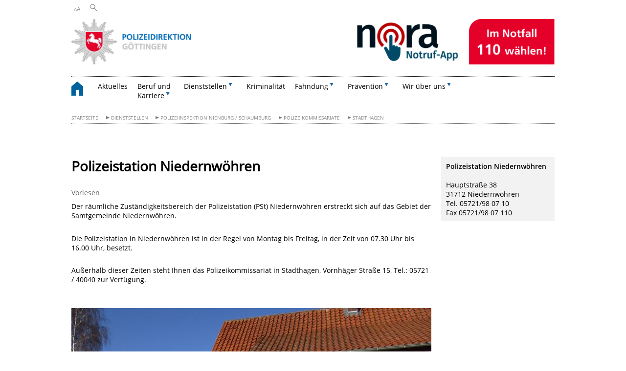

--- FILE ---
content_type: text/html; charset=UTF-8
request_url: https://www.pd-goe.polizei-nds.de/dienststellen/pi_nienburg_schaumburg/polizeikommissariate/stadthagen/polizeistation-niedernwoehren-1292.html
body_size: 28591
content:
        <!DOCTYPE html>
<html lang="de" prefix="og: http://ogp.me/ns#">
<head>
<meta charset="utf-8">
<meta name="viewport" content="width=device-width, initial-scale=.9">
<meta http-equiv="X-UA-Compatible" content="IE=edge">
<title>Polizeistation Niedernwöhren | Polizeidirektion Göttingen</title>
<meta name="title" content="Polizeistation Niedernwöhren | Polizeidirektion Göttingen">
<meta name="robots" content="index,follow">
<meta name="generator" content="Enterprise Content Management by Powerslave: Liveserver">
<meta name="language" content="de">
<meta name="date" content="2024-04-29T12:46:02+02:00">
<meta name="revisit-after" content="1 days">
<link rel="canonical" href="https://www.pd-goe.polizei-nds.de/dienststellen/pi_nienburg_schaumburg/polizeikommissariate/stadthagen/polizeistation-niedernwoehren-1292.html">
<meta name="keywords" content="Polizei, Polizeistation, Niedernwöhren">
<meta name="institution" content="2">
<meta name="navigation" content="1243"><!-- include ccs based on color code -->
<link rel="stylesheet" id="initcol" href="/assets/css/csscol0.css" type="text/css" media="all">
<link rel="stylesheet" href="/assets/fonts/open-sans.css?v=1622538424" type="text/css">
<link rel='stylesheet' href='/assets/js/fancybox/jquery.fancybox.css?v=1505908224' type='text/css'>
<link rel='stylesheet' href='/assets/js/video-js-7.20.1/video-js.min.css?v=1657709250' type='text/css'>
<link rel='stylesheet' id='initds2' href='/assets/css/ds2.css?v=1753092155' type='text/css' media='all'>
<link rel="stylesheet" type="text/css" href="/assets/js/accessible-slick-1.0.1/slick/slick.min.css?v=1753092155">
<link rel='stylesheet' id='fixes2' href='/assets/css/201612.css?v=1505908203' type='text/css' media='all'>
<link rel='stylesheet' id='mobil' href='/assets/css/cssmobil.css?v=1622538424' type='text/css' media='screen and (max-width: 768px)'>
<link rel='stylesheet' id='fixes' href='/assets/css/cssfixes.css?v=1688455892' type='text/css' media='all'>
<link rel='stylesheet' id='faq' href='/assets/css/cssFaq.css?v=1688455892' type='text/css' media='all'>
<link rel="stylesheet" id="readspeaker" type="text/css" href="/assets/css/readSpeaker.css?v=1622538424" media="all">
<style type="text/css">
 img.c1 {border:0}
</style>
</head>
<body class="nojs desktop">
<div class="wrapper">
<div class="section headnav mainpage">
<ul>
<li>
<div><span class="layoutchange1"><span>A</span>A</span></div>
<div class="suchbutton"></div>
</li>
</ul>
<div class="search_form_wrapper">
<form class="input group suche" action="/live/search.php" method="post"><input type="hidden" name="search" value="fulltext"> <input id="searchInput" type="text" name="q" aria-label="Suche"> <button type="submit">Suchen</button></form>
</div>
</div>
<div class="section logorow"><a class="home" href="https://www.pd-goe.polizei-nds.de/startseite/" title="Link zur Startseite"><img class="ndslogo" src="/assets/image/118919" border="0" alt="Polizeidirektion Göttingen"></a></div>
<div class="section menuerow group">
<div class="mobinav"><a href="https://www.pd-goe.polizei-nds.de/startseite/" class="home" aria-label="zur Startseite"></a>
<div class="hamburg"></div>
<div class="suchbuttonmobi"></div>
</div>
<div class="ds-menu2">
<ul>
<li class="home"><a href="https://www.pd-goe.polizei-nds.de/startseite/" aria-label="zurück zur Startseite"></a></li>
<li class=""><a href="https://www.pd-goe.polizei-nds.de/startseite/aktuelles/" target="_self">Aktuelles</a></li>
<li class="haschildren">
<div><span tabindex="0" role="button">Beruf und<br>
Karriere</span></div>
<ul class="l1">
<li><a href="https://www.pd-goe.polizei-nds.de/startseite/beruf_karriere/" target="_blank">Übersicht</a></li>
<li class=""><a href="https://www.pd-goe.polizei-nds.de/https://www.pd-goe.polizei-nds.de/wir_ueber_uns/beruf_karriere" target="_self">Beruf und Studium</a></li>
<li class=""><a href="https://www.pd-goe.polizei-nds.de/startseite/beruf_karriere/ausbildung_verwaltungsfachangestellte_r/" target="_self">Ausbildung Verwaltungsfachangestellte/r</a></li>
<li class=""><a href="https://www.pd-goe.polizei-nds.de/startseite/beruf_karriere/stellenangebote/" target="_self">Stellenangebote</a></li>
<li class=""><a href="https://www.pd-goe.polizei-nds.de/startseite/beruf_karriere/audit_berufundfamilie/" target="_self">Audit berufundfamilie</a></li>
</ul>
</li>
<li class="haschildren">
<div><span tabindex="0" role="button">Dienststellen</span></div>
<ul class="l1">
<li><a href="https://www.pd-goe.polizei-nds.de/dienststellen/" target="_self">Übersicht</a></li>
<li class=""><a href="https://www.pd-goe.polizei-nds.de/startseite/dienststellen/leitstellen_polizeidirektion_goettingen/" target="_self">Leitstellen der Polizeidirektion Göttingen</a></li>
<li class=""><a href="https://www.pd-goe.polizei-nds.de/startseite/dienststellen/diensthundefuhrerstaffel/" target="_self">Diensthundeführerstaffel</a></li>
<li class="haschildren">
<div><span tabindex="0" role="button">Polizeiinspektion Göttingen</span></div>
<ul class="l2">
<li><a href="https://www.pd-goe.polizei-nds.de/dienststellen/pi_goettingen/" target="_self">Übersicht</a></li>
<li class=""><a href="https://www.pd-goe.polizei-nds.de/dienststellen/pi_goettingen/leitung/leitung-der-polizeiinspektion-gottingen-566.html" target="_self">Leitung</a></li>
<li class=""><a href="https://www.pd-goe.polizei-nds.de/dienststellen/pi_goettingen/pressestelle/pressestelle-der-polizeiinspektion-gottingen-571.html" target="_self">Pressestelle</a></li>
<li class="haschildren">
<div><span tabindex="0" role="button">Polizeikommissariate</span></div>
<ul class="l2">
<li><a href="https://www.pd-goe.polizei-nds.de/dienststellen/pi_goettingen/polizeikommissariate/zustaendigkeitsbereich-der-polizeiinspektion-goettingen-113468.html" target="_self">Übersicht</a></li>
<li class=""><a href="https://www.pd-goe.polizei-nds.de/dienststellen/pi_goettingen/polizeikommissariate/duderstadt/" target="_self">Duderstadt</a></li>
<li class=""><a href="https://www.pd-goe.polizei-nds.de/dienststellen/pi_goettingen/polizeikommissariate/hann_muenden/" target="_self">Hann. Münden</a></li>
<li class=""><a href="https://www.pd-goe.polizei-nds.de/dienststellen/pi_goettingen/polizeikommissariate/osterode_am_harz/" target="_self">Osterode am Harz</a></li>
<li class=""><a href="https://www.pd-goe.polizei-nds.de/dienststellen/pi_goettingen/polizeikommissariate/bad_lauterberg/" target="_self">Bad Lauterberg</a></li>
</ul>
</li>
<li class=""><a href="https://www.pd-goe.polizei-nds.de/dienststellen/pi_goettingen/themen/" target="_self">Themen</a></li>
<li class=""><a href="https://www.pd-goe.polizei-nds.de/dienststellen/pi_goettingen/praeventionsteam/" target="_self">Ansprechpersonen</a></li>
<li class=""><a href="https://www.pd-goe.polizei-nds.de/dienststellen/pi_goettingen/nachwuchsgewinnung_sachbereich_personal_aus_und_fortbildung/" target="_self">Nachwuchsgewinnung</a></li>
<li class=""><a href="https://www.pd-goe.polizei-nds.de/startseite/dienststellen/polizeiinspektion_gottingen/praventionsthemen/" target="_self">Präventionsthemen</a></li>
</ul>
</li>
<li class="haschildren">
<div><span tabindex="0" role="button">Polizeiinspektion Northeim</span></div>
<ul class="l2">
<li><a href="https://www.pd-goe.polizei-nds.de/dienststellen/pi_northeim/" target="_self">Übersicht</a></li>
<li class=""><a href="https://www.pd-goe.polizei-nds.de/dienststellen/pi_northeim/leitung/leiterin-polizeiinspektion-northeim-609.html" target="_self">Leitung</a></li>
<li class=""><a href="https://www.pd-goe.polizei-nds.de/dienststellen/pi_northeim/pressestelle/pressestelle-der-pi-northeim-600.html" target="_self">Pressestelle</a></li>
<li class="haschildren">
<div><span tabindex="0" role="button">Polizeikommissariate</span></div>
<ul class="l2">
<li><a href="https://www.pd-goe.polizei-nds.de/dienststellen/pi_northeim/polizeikommisariate" target="_self">Übersicht</a></li>
<li class=""><a href="https://www.pd-goe.polizei-nds.de/dienststellen/pi_northeim/polizeikommisariate/bad_gandersheim/" target="_self">Bad Gandersheim</a></li>
<li class=""><a href="https://www.pd-goe.polizei-nds.de/dienststellen/pi_northeim/polizeikommisariate/einbeck/" target="_self">Einbeck</a></li>
<li class=""><a href="https://www.pd-goe.polizei-nds.de/dienststellen/pi_northeim/polizeikommisariate/uslar/" target="_self">Uslar</a></li>
</ul>
</li>
<li class=""><a href="https://www.pd-goe.polizei-nds.de/dienststellen/pi_northeim/themen/" target="_self">Themen</a></li>
</ul>
</li>
<li class="haschildren">
<div><span tabindex="0" role="button">Polizeiinspektion Hildesheim</span></div>
<ul class="l2">
<li><a href="https://www.pd-goe.polizei-nds.de/dienststellen/pi_hildesheim/" target="_self">Übersicht</a></li>
<li class=""><a href="https://www.pd-goe.polizei-nds.de/dienststellen/pi_hildesheim/leitung/" target="_self">Leitung</a></li>
<li class="haschildren">
<div><span tabindex="0" role="button">Polizeikommissariate</span></div>
<ul class="l2">
<li><a href="https://www.pd-goe.polizei-nds.de/dienststellen/pi_hildesheim/polizeikommissariate/" target="_self">Übersicht</a></li>
<li class=""><a href="https://www.pd-goe.polizei-nds.de/dienststellen/pi_hildesheim/polizeikommissariate/alfeld/" target="_self">Alfeld</a></li>
<li class=""><a href="https://www.pd-goe.polizei-nds.de/dienststellen/pi_hildesheim/polizeikommissariate/bad_salzdetfurth/" target="_self">Bad Salzdetfurth</a></li>
<li class=""><a href="https://www.pd-goe.polizei-nds.de/dienststellen/pi_hildesheim/polizeikommissariate/elze/" target="_self">Elze</a></li>
<li class=""><a href="https://www.pd-goe.polizei-nds.de/dienststellen/pi_hildesheim/polizeikommissariate/sarstedt/" target="_self">Sarstedt</a></li>
</ul>
</li>
<li class=""><a href="https://www.pd-goe.polizei-nds.de/startseite/dienststellen/polizeiinspektion_hildesheim/praevention/" target="_self">Prävention in der Polizeiinspektion Hildesheim</a></li>
</ul>
</li>
<li class="haschildren">
<div><span tabindex="0" role="button">Polizeiinspektion Hameln-Pyrmont / Holzminden</span></div>
<ul class="l2">
<li><a href="https://www.pd-goe.polizei-nds.de/dienststellen/pi_hameln_pyrmont_holzminden/" target="_self">Übersicht</a></li>
<li class=""><a href="https://www.pd-goe.polizei-nds.de/dienststellen/pi_hameln_pyrmont_holzminden/leitung/" target="_self">Leitung</a></li>
<li class=""><a href="https://www.pd-goe.polizei-nds.de/dienststellen/pi_hameln_pyrmont_holzminden/pressestelle/" target="_self">Pressestelle</a></li>
<li class="haschildren">
<div><span tabindex="0" role="button">Polizeikommissariate</span></div>
<ul class="l2">
<li><a href="https://www.pd-goe.polizei-nds.de/dienststellen/pi_hameln_pyrmont_holzminden/polizeikommissariate/" target="_self">Übersicht</a></li>
<li class=""><a href="https://www.pd-goe.polizei-nds.de/dienststellen/pi_hameln_pyrmont_holzminden/polizeikommissariate/bad_muender/" target="_self">Bad Münder</a></li>
<li class=""><a href="https://www.pd-goe.polizei-nds.de/dienststellen/pi_hameln_pyrmont_holzminden/polizeikommissariate/bad_pyrmont/" target="_self">Bad Pyrmont</a></li>
<li class=""><a href="https://www.pd-goe.polizei-nds.de/dienststellen/pi_hameln_pyrmont_holzminden/polizeikommissariate/holzminden/" target="_self">Holzminden</a></li>
</ul>
</li>
<li class=""><a href="https://www.pd-goe.polizei-nds.de/dienststellen/pi_hameln_pyrmont_holzminden/themen/" target="_self">Themen</a></li>
<li class=""><a href="https://www.pd-goe.polizei-nds.de/startseite/dienststellen/polizeiinspektion_hameln_pyrmont_holzminden/nachwuchsgewinnung/" target="_self">Nachwuchsgewinnung</a></li>
</ul>
</li>
<li class="haschildren">
<div><span tabindex="0" role="button">Polizeiinspektion Nienburg / Schaumburg</span></div>
<ul class="l2">
<li><a href="https://www.pd-goe.polizei-nds.de/dienststellen/pi_nienburg_schaumburg/" target="_self">Übersicht</a></li>
<li class=""><a href="https://www.pd-goe.polizei-nds.de/dienststellen/pi_nienburg_schaumburg/leitung/" target="_self">Leitung</a></li>
<li class=""><a href="https://www.pd-goe.polizei-nds.de/dienststellen/pi_nienburg_schaumburg/pressestelle/" target="_self">Pressestelle</a></li>
<li class="haschildren">
<div><span tabindex="0" role="button">Polizeikommissariate</span></div>
<ul class="l2">
<li><a href="https://www.pd-goe.polizei-nds.de/dienststellen/pi_nienburg_schaumburg/polizeikommissariate/zustaendigkeitsbereich-der-polizeiinspektion-nienburgschaumburg-1360.html" target="_self">Übersicht</a></li>
<li class=""><a href="https://www.pd-goe.polizei-nds.de/dienststellen/pi_nienburg_schaumburg/polizeikommissariate/bad_nenndorf/" target="_self">Bad Nenndorf</a></li>
<li class=""><a href="https://www.pd-goe.polizei-nds.de/dienststellen/pi_nienburg_schaumburg/polizeikommissariate/bueckeburg/" target="_self">Bückeburg</a></li>
<li class=""><a href="https://www.pd-goe.polizei-nds.de/dienststellen/pi_nienburg_schaumburg/polizeikommissariate/rinteln/" target="_self">Rinteln</a></li>
<li class=""><a href="https://www.pd-goe.polizei-nds.de/dienststellen/pi_nienburg_schaumburg/polizeikommissariate/stadthagen/" target="_self">Stadthagen</a></li>
<li class=""><a href="https://www.pd-goe.polizei-nds.de/dienststellen/pi_nienburg_schaumburg/polizeikommissariate/stolzenau/" target="_self">Stolzenau</a></li>
<li class=""><a href="https://www.pd-goe.polizei-nds.de/dienststellen/pi_nienburg_schaumburg/polizeikommissariate/hoya/" target="_self">Hoya</a></li>
</ul>
</li>
<li class=""><a href="https://www.pd-goe.polizei-nds.de/dienststellen/pi_nienburg_schaumburg/themen/" target="_self">Themen</a></li>
</ul>
</li>
</ul>
</li>
<li class=""><a href="https://www.pd-goe.polizei-nds.de/kriminalitaet/" target="_blank">Kriminalität</a></li>
<li class="haschildren">
<div><span tabindex="0" role="button">Fahndung</span></div>
<ul class="l1">
<li><a href="https://www.pd-goe.polizei-nds.de/fahndung/" target="_self">Übersicht</a></li>
<li class="haschildren">
<div><span tabindex="0" role="button">Personen</span></div>
<ul class="l2">
<li><a href="https://www.pd-goe.polizei-nds.de/fahndung/personen/" target="_self">Übersicht</a></li>
<li class=""><a href="https://www.pd-goe.polizei-nds.de/fahndung/personen/bekannte_straftaeter/" target="_self">Bekannte Straftäter</a></li>
<li class=""><a href="https://www.pd-goe.polizei-nds.de/fahndung/personen/unbekannte_straftaeter/" target="_self">Unbekannte Straftäter</a></li>
</ul>
</li>
<li class="haschildren">
<div><span tabindex="0" role="button">Sachen</span></div>
<ul class="l2">
<li><a href="https://www.pd-goe.polizei-nds.de/fahndung/sachen/" target="_self">Übersicht</a></li>
<li class=""><a href="https://www.pd-goe.polizei-nds.de/fahndung/sachen/gestohlene_abhanden_gekommene_gegenstaende/" target="_self">Gestohlene / abhanden gekommene Gegenstände</a></li>
<li class=""><a href="https://www.pd-goe.polizei-nds.de/fahndung/sachen/sichergestellte_gegenstaende/" target="_self">Sichergestellte Gegenstände</a></li>
</ul>
</li>
</ul>
</li>
<li class="haschildren">
<div><span tabindex="0" role="button">Prävention</span></div>
<ul class="l1">
<li><a href="https://www.pd-goe.polizei-nds.de/startseite/pravention" target="_self">Übersicht</a></li>
<li class=""><a href="https://www.pd-goe.polizei-nds.de/startseite/pravention/internetsicherheit_cybercrime/" target="_self">Internetsicherheit / Cybercrime</a></li>
<li class=""><a href="https://www.pd-goe.polizei-nds.de/startseite/pravention/hausliche_gewalt/" target="_self">Häusliche Gewalt</a></li>
<li class="haschildren">
<div><span tabindex="0" role="button">Puppenbühne</span></div>
<ul class="l2">
<li><a href="https://www.pd-goe.polizei-nds.de/startseite/pravention/puppenbuhne/" target="_self">Übersicht</a></li>
<li class=""><a href="https://www.pd-goe.polizei-nds.de/startseite/pravention/puppenbuhne/videobotschaften_unserer_puppen/" target="_self">Videobotschaften unserer Puppen</a></li>
<li class=""><a href="https://www.pd-goe.polizei-nds.de/startseite/pravention/puppenbuhne/musik_video_gegen_cybermobbing_auf_dich_kommt_es_an/" target="_self">Musik-Video gegen Cybermobbing</a></li>
<li class=""><a href="https://www.pd-goe.polizei-nds.de/startseite/pravention/puppenbuhne/saferinternetday2021_achtung_kettenbriefe/" target="_self">SaferInternetDay2021: Achtung Kettenbriefe!</a></li>
<li class=""><a href="https://www.pd-goe.polizei-nds.de/startseite/pravention/puppenbuhne/30_symposium_des_vpkv_e_v/" target="_self">30-symposium des VPKV e.V</a></li>
</ul>
</li>
<li class=""><a href="https://www.pd-goe.polizei-nds.de/startseite/pravention/verkehr/" target="_self">Verkehr</a></li>
</ul>
</li>
<li class="haschildren">
<div><span tabindex="0" role="button">Wir über uns</span></div>
<ul class="l1">
<li><a href="https://www.pd-goe.polizei-nds.de/wir_ueber_uns/" target="_self">Übersicht</a></li>
<li class=""><a href="https://www.pd-goe.polizei-nds.de/wir_ueber_uns/behoerdenleitung/" target="_self">Behördenleitung</a></li>
<li class=""><a href="https://www.pd-goe.polizei-nds.de/wir_ueber_uns/presse/" target="_self">Presse</a></li>
<li class=""><a href="https://www.pd-goe.polizei-nds.de/wir_ueber_uns/wir_sozialen_netzwerken/" target="_self">Wir in den sozialen Netzwerken</a></li>
<li class=""><a href="https://www.pd-goe.polizei-nds.de/startseite/wir_uber_uns/service/" target="_self">Service</a></li>
<li class=""><a href="https://www.pd-goe.polizei-nds.de/wir_ueber_uns/service/" target="_self">Ansprechpersonen</a></li>
<li class=""><a href="https://www.pd-goe.polizei-nds.de/wir_ueber_uns/organisation" target="_self">Organisation/Datenschutz</a></li>
</ul>
</li>
<li class="monly bildrechte"><a href="https://www.niedersachsen.de/bildrechte" class="showbildrechte" aria-label="Bildrechte">Bildrechte</a></li>
<li class="monly"><a href="https://www.pd-goe.polizei-nds.de/wir_ueber_uns/organisation/impressum-266.html">Impressum</a></li>
<li class="monly"><a href="https://www.pd-goe.polizei-nds.de/wir_ueber_uns/organisation/datenschutzerklarung-113024.html">Datenschutz</a></li>
</ul>
<div class="close clip bcol0 bcolb0"></div>
</div>
</div>
<div class="maincontent group">
<div class="section breadcrumb group with_line">
<ul>
<li><a href="https://www.pd-goe.polizei-nds.de/startseite/" target="_self">Startseite</a></li>
<li><a href="https://www.pd-goe.polizei-nds.de/dienststellen/" target="_self">Dienststellen</a></li>
<li><a href="https://www.pd-goe.polizei-nds.de/dienststellen/pi_nienburg_schaumburg/" target="_self">Polizeiinspektion Nienburg / Schaumburg</a></li>
<li><a href="https://www.pd-goe.polizei-nds.de/dienststellen/pi_nienburg_schaumburg/polizeikommissariate/zustaendigkeitsbereich-der-polizeiinspektion-nienburgschaumburg-1360.html" target="_self">Polizeikommissariate</a></li>
<li><a href="https://www.pd-goe.polizei-nds.de/dienststellen/pi_nienburg_schaumburg/polizeikommissariate/stadthagen/" target="_self">Stadthagen</a></li>
</ul>
</div>
<div class="section group">
<div class="col span4of4 naviadd">
<ul></ul>
</div>
</div>
<div class="content wrap4of4">
<div class="group main span3of4">
<div class="group section noline span3of4 ftext"><!-- article start -->
<div id="articleContent_1292" class="articleContent">
<h1 class="margt0">Polizeistation Niedernwöhren</h1>
<!-- blockobject_html -->
<div class="group noline span3of4">
<div id="readspeaker_button1" class="rs_skip rsbtn rs_preserve padding_bottom_5"><a rel="nofollow" class="rsbtn_play" accesskey="L" title="Um den Text anzuhören, verwenden Sie bitte ReadSpeaker webReader" href="//app-eu.readspeaker.com/cgi-bin/rsent?customerid=10915&lang=de_de&readid=articleContent_1292&url=https%3A%2F%2Fwww.pd-goe.polizei-nds.de%2Fdienststellen%2Fpi_nienburg_schaumburg%2Fpolizeikommissariate%2Fstadthagen%2Fpolizeistation-niedernwoehren-1292.html"><span class="rsbtn_left rsimg rspart rsbtn_text rsbtn_label">Vorlesen</span> <span class="rsbtn_right rsimg rsplay rspart"> </span></a></div>
</div>
<div class="group section noline span3of4">
<p>Der räumliche Zuständigkeitsbereich der Polizeistation (PSt) Niedernwöhren erstreckt sich auf das Gebiet der Samtgemeinde Niedernwöhren.</p>
<p><br>
Die Polizeistation in Niedernwöhren ist in der Regel von Montag bis Freitag, in der Zeit von 07.30 Uhr bis 16.00 Uhr, besetzt.</p>
<p><br>
Außerhalb dieser Zeiten steht Ihnen das Polizeikommissariat in Stadthagen, Vornhäger Straße 15, Tel.: 05721 / 40040 zur Verfügung.</p>
</div>
<!-- blockobject_image -->
<div class="group section noline blockobject_image w100">
<div class="img"><a href="/assets/image/3631" class="fancybox" data-fancybox-id="3631" data-fancybox-type="image" title="Polizeistation Niedernwöhren" rel="fancybox-1292"><img src="/assets/image/736/3631" border="0" alt="Polizeistation Niedernwöhren"></a> <span class="clip foto bottom fancybox-trigger" data-trigger-rel="3631"> </span></div>
<div class="picinfo"><b class="grey">Polizeistation Niedernwöhren</b></div>
</div>
</div>
<!-- article end --></div>
<div class="teilerzeile"><a href="" id="print" class="drucken">Drucken</a></div>
</div>
<div class="group complementary span1of4"><!-- infocolumn_text -->
<div class="group section">
<div class="col span1of4">
<div class="content">
<p><b>Polizeistation Niedernwöhren</b><br>
<br>
Hauptstraße 38<br>
31712 Niedernwöhren<br>
Tel. 05721/98 07 10<br>
Fax 05721/98 07 110</p>
</div>
</div>
</div>
<!-- infocolumn_text end -->
<div class="group section"></div>
</div>
</div>
</div>
<div class="footer group" role="navigation">
<ul>
<li><a href="https://www.pd-goe.polizei-nds.de/startseite/aktuelles/">Aktuelles</a>
<ul></ul>
</li>
<li><a href="https://www.pd-goe.polizei-nds.de/startseite/beruf_karriere/">Beruf & Karriere</a>
<ul>
<li><a href="https://www.pd-goe.polizei-nds.de/https://www.pd-goe.polizei-nds.de/wir_ueber_uns/beruf_karriere">Beruf und Studium</a></li>
<li><a href="https://www.pd-goe.polizei-nds.de/startseite/beruf_karriere/ausbildung_verwaltungsfachangestellte_r/">Ausbildung Verwaltungsfachangestellte/r</a></li>
<li><a href="https://www.pd-goe.polizei-nds.de/startseite/beruf_karriere/stellenangebote/">Stellenangebote</a></li>
<li><a href="https://www.pd-goe.polizei-nds.de/startseite/beruf_karriere/audit_berufundfamilie/">Audit berufundfamilie</a></li>
</ul>
</li>
<li><a href="https://www.pd-goe.polizei-nds.de/dienststellen/">Dienststellen</a>
<ul>
<li><a href="https://www.pd-goe.polizei-nds.de/startseite/dienststellen/leitstellen_polizeidirektion_goettingen/">Leitstellen der Polizeidirektion Göttingen</a></li>
<li><a href="https://www.pd-goe.polizei-nds.de/startseite/dienststellen/diensthundefuhrerstaffel/">Diensthundeführerstaffel</a></li>
<li><a href="https://www.pd-goe.polizei-nds.de/dienststellen/pi_goettingen/">Polizeiinspektion Göttingen</a></li>
<li><a href="https://www.pd-goe.polizei-nds.de/dienststellen/pi_northeim/">Polizeiinspektion Northeim</a></li>
<li><a href="https://www.pd-goe.polizei-nds.de/dienststellen/pi_hildesheim/">Polizeiinspektion Hildesheim</a></li>
<li><a href="https://www.pd-goe.polizei-nds.de/dienststellen/pi_hameln_pyrmont_holzminden/">Polizeiinspektion Hameln-Pyrmont / Holzminden</a></li>
<li><a href="https://www.pd-goe.polizei-nds.de/dienststellen/pi_nienburg_schaumburg/">Polizeiinspektion Nienburg / Schaumburg</a></li>
</ul>
</li>
<li><a href="https://www.pd-goe.polizei-nds.de/kriminalitaet/">Kriminalität</a>
<ul></ul>
</li>
<li><a href="https://www.pd-goe.polizei-nds.de/fahndung/">Fahndung</a>
<ul>
<li><a href="https://www.pd-goe.polizei-nds.de/fahndung/personen/">Personen</a></li>
<li><a href="https://www.pd-goe.polizei-nds.de/fahndung/sachen/">Sachen</a></li>
</ul>
</li>
<li><a href="https://www.pd-goe.polizei-nds.de/startseite/pravention">Prävention</a>
<ul>
<li><a href="https://www.pd-goe.polizei-nds.de/startseite/pravention/internetsicherheit_cybercrime/">Internetsicherheit / Cybercrime</a></li>
<li><a href="https://www.pd-goe.polizei-nds.de/startseite/pravention/hausliche_gewalt/">Häusliche Gewalt</a></li>
<li><a href="https://www.pd-goe.polizei-nds.de/startseite/pravention/puppenbuhne/">Puppenbühne</a></li>
<li><a href="https://www.pd-goe.polizei-nds.de/startseite/pravention/verkehr/">Verkehr</a></li>
</ul>
</li>
<li><a href="https://www.pd-goe.polizei-nds.de/wir_ueber_uns/">Wir über uns</a>
<ul>
<li><a href="https://www.pd-goe.polizei-nds.de/wir_ueber_uns/behoerdenleitung/">Behördenleitung</a></li>
<li><a href="https://www.pd-goe.polizei-nds.de/wir_ueber_uns/presse/">Presse</a></li>
<li><a href="https://www.pd-goe.polizei-nds.de/wir_ueber_uns/wir_sozialen_netzwerken/">Wir in den sozialen Netzwerken</a></li>
<li><a href="https://www.pd-goe.polizei-nds.de/startseite/wir_uber_uns/service/">Service</a></li>
<li><a href="https://www.pd-goe.polizei-nds.de/wir_ueber_uns/service/">Ansprechpersonen</a></li>
<li><a href="https://www.pd-goe.polizei-nds.de/wir_ueber_uns/organisation">Organisation/Datenschutz</a></li>
</ul>
</li>
</ul>
<div class="section logorow"></div>
</div>
</div>
<div class="group seitenende fullwrapper">
<div class="content span4of4">
<div class="group main span3of4"><a href="/bildrechte" class="showbildrechte" aria-label="Bildrechte">Bildrechte</a> <a href="https://www.pd-goe.polizei-nds.de/wir_ueber_uns/organisation/impressum-266.html" aria-label="Impressum">Impressum</a> <a href="https://www.pd-goe.polizei-nds.de/wir_ueber_uns/organisation/datenschutzerklarung-113024.html" aria-label="Datenschutz">Datenschutz</a> <a href="https://www.pd-goe.polizei-nds.de/wir_ueber_uns/erreichbarkeiten-der-pressestellen-in-der-pd-goettingen-657.html" title="Link zur Kontaktseite" aria-label="Kontakt">Kontakt</a> <a href="/barrierefreiheit" title="Link zur 'Erklärung zur Barrierefreiheit'" aria-label="Erklärung zur Barrierefreiheit">Barrierefreiheit</a></div>
<div class="group complementary span1of4">
<div class="totop">zum Seitenanfang</div>
<div class="changecss mobil"><span>zur mobilen Ansicht wechseln</span></div>
</div>
</div>
</div>
<ul class="mobitools">
<li class="haschildren mobitools">
<div><span>Einstellungen</span></div>
<ul class="l1">
<li>
<div class="changecss desktop"><span>zur Desktopansicht wechseln</span></div>
</li>
</ul>
</li>
</ul>
<script type="text/javascript">
        var _paq = _paq || [];
        _paq.push(['disableCookies']);
        _paq.push(['disableBrowserFeatureDetection']);
        _paq.push(['setDownloadClasses', "download"]);
        _paq.push(['setLinkClasses', "extern"]);
        _paq.push(['setDocumentTitle', "Polizeistation Niedernwöhren"]);
                  _paq.push(['setCustomVariable','4','Artikel-ID','1292']);
          _paq.push(['setCustomVariable','3','Artikel','Polizeistation Niedernwöhren']);
                _paq.push(['setCustomVariable','5','Liveserver','']);
        // track it!
        _paq.push(['trackPageView']);
        _paq.push(['enableLinkTracking']);
        //but without cookies please
        // now reset custom variables,
        // on the next track-event the variables wil be removed
        _paq.push(['deleteCustomVariable','5','page']);
        _paq.push(['deleteCustomVariable','4','page']);
        _paq.push(['deleteCustomVariable','3','page']);
        _paq.push(['deleteCustomVariable','2','page']);
        _paq.push(['deleteCustomVariable','1','page']);
        (function() {
            var u = "/";
            _paq.push(['setTrackerUrl', u+'piwik.php']);
            _paq.push(['setSiteId', 10002]);
            var d=document, g=d.createElement('script'), s=d.getElementsByTagName('script')[0];
            g.type='application/javascript'; g.async=true; g.defer=true; g.src=u+'piwik.php'; s.parentNode.insertBefore(g,s);
        })();
</script> <noscript><img src="/piwik.php?idsite=10002&rec=1&action_name=Polizeistation Niedernwöhren" class="c1" alt=""></noscript> <!-- End Piwik Code -->
 
<script src="/assets/js/jquery-3.4.1.min.js"></script> 
<script src="/assets/js/ds.js?v=1622538424"></script> 
<script src="/assets/js/dscontentcarousel.js?ver=160307-1"></script> 
<script src="/assets/js/accessible-slick-1.0.1/slick/slick.min.js"></script> 
<script src="/assets/js/jquery.rwdImageMaps.min.js"></script> 
<script src="/assets/js/iframeZoom.js"></script> 
<script src="/assets/js/datatable/datatables.min.js"></script> 
<script src="/assets/js/tabfocus.js"></script> 
<script src="/assets/js/fancybox/jquery.fancybox.pack.js"></script> 
<script src="/assets/js/video-js-7.20.1/video.min.js"></script> 
<script src="/assets/js/fds.live.js?v=1753092155"></script> 
<script src="//cdn1.readspeaker.com/script/10915/webReader/webReader.js?pids=wr"></script>
<script>

        $(document).ready(function ($) {
                // do stuff when DOM is ready
                fds.init();
        });
</script>
</body>
</html>    
